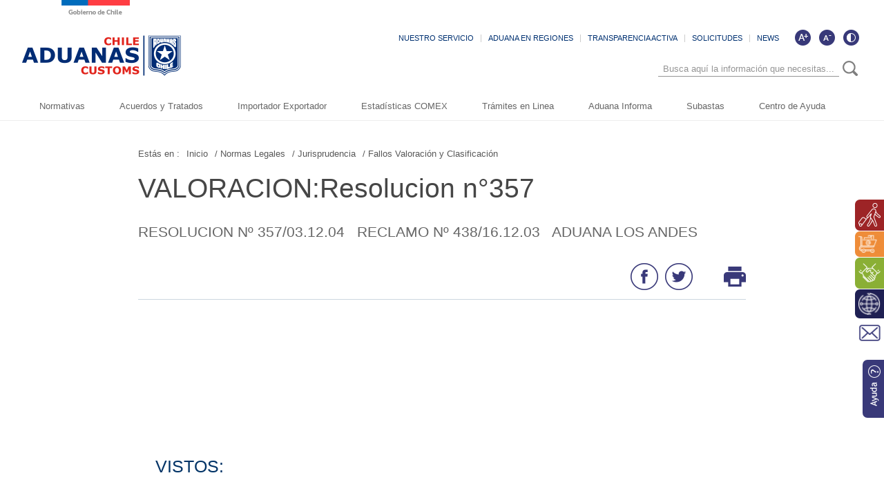

--- FILE ---
content_type: application/javascript
request_url: https://www.aduana.cl/aduana/js-local/HighContrast.class.js?v=4
body_size: 3547
content:
var HighContrast = {
    _self: null,
    coockiename: 'accesibilidad',
    vars: {
        sinAlta: false,
        withGallery: false,
        galleryTop: undefined,
        galleryThumbs: undefined,
    },
    init: function() {
        _self = this;
        HighContrast.accesibilidad();
    },
    readCookie: function (nom) {
        var name = '';
        if (nom) {
            name = nom;
        }else{
            name = HighContrast.coockiename;
        }
        var nameEQ = name + "=";
        var ca = document.cookie.split(';');
        for(var i=0;i < ca.length;i++) {
            var c = ca[i];
            while (c.charAt(0)===' ') {
                c = c.substring(1,c.length);
            }
            if (c.indexOf(nameEQ) === 0) {
                return c.substring(nameEQ.length,c.length);
            }
        }
        return null;
    },
    accesibilidad: function () {
        if(HighContrast.readCookie() == 'true') {
            $('body').addClass('contraste');
        }
        HighContrast.checkHighlightMenu(HighContrast.readCookie());
        $('#ico-contraste').off('click').on('click', function () {
            if($('body').hasClass('contraste')) {
                $('body').removeClass('contraste');
                HighContrast.setCookie('false');
            } else {
                $('body').addClass('contraste');
                HighContrast.setCookie('true');
            }
            HighContrast.checkHighlightMenu(HighContrast.readCookie());
        });
        HighContrast.init_menu();
    },
    checkHighlightMenu: function(coockie_state){
        var css_background = { 'background-color' : 'white'};
        if (coockie_state == 'true') {
            css_background = { 'background-color' : 'black'}
        }
        $(".filtros-home li").each(function(index) {
            if($(this).css("backgroundColor") == "rgb(255, 255, 255)"){
                $(this).css(css_background);
            }
        });
        $(".list-filtros li").each(function(index) {
            if($(this).css("backgroundColor") == "rgb(255, 255, 255)"){
                $(this).css(css_background);
            }
        });
    },
    setCookie: function (value, nom) {
        var name = '';
        if (nom) {
            name = nom;
        }else{
            name = HighContrast.coockiename;
        }
        var path = '/';
        var expires = new Date();
        expires.setDate(expires.getDate() + 365);
        document.cookie = name + "=" + window.escape(value)+";expires="+expires.toGMTString()+";path="+path;
    },
    init_menu: function () {
        $("ul.navbar-nav li a").each(function(){
            var str = $(this).attr("href");
            if(str === location.pathname){
                $(this).addClass("select");
                return ;
            }else{
                $(this).removeClass("select");
            }
        });
    },
}